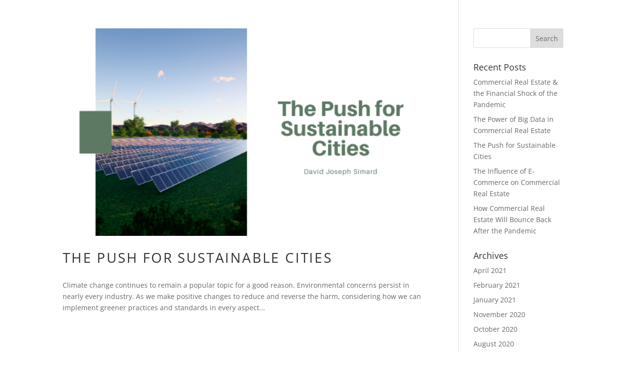

--- FILE ---
content_type: application/javascript
request_url: https://davidjosephsimard.com/wp-content/uploads/davidjosephsimard-com/sites/1734/wtfdivi/wp_footer.js?ver=1527868249
body_size: -183
content:
$('#footer-info').html(" <div class=\"creds\">Copyright &copy;  <a href=\"http:\/\/davidjosephsimard.com\" title=\"Site Title\">David Joseph Simard<\/a> &middot; 2018<\/div>\r\n");jQuery(function($){});